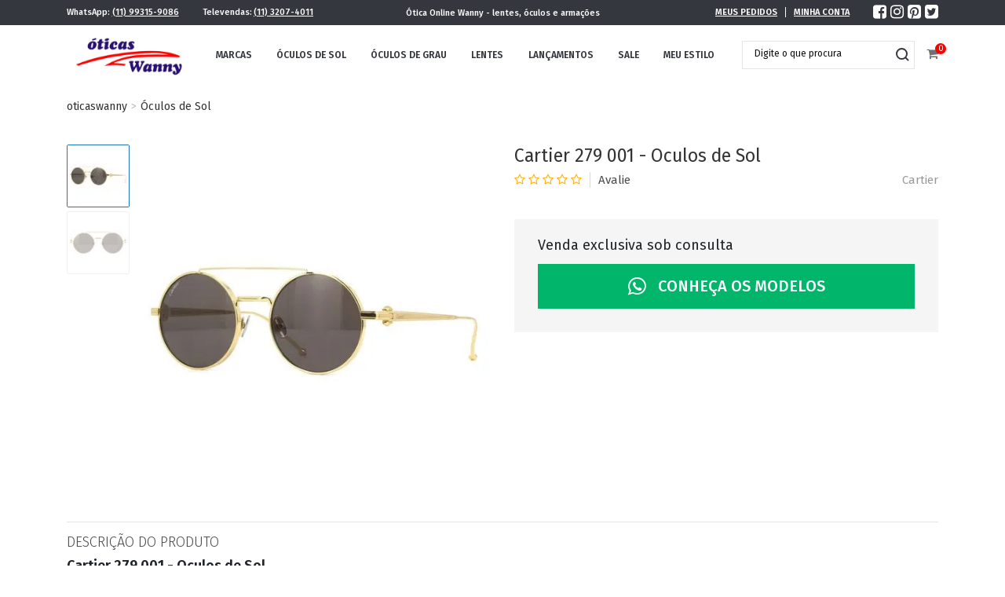

--- FILE ---
content_type: text/html; charset=utf-8
request_url: https://www.oticaswanny.com/cartier-279-001-oculos-de-sol/p
body_size: 16382
content:
<!DOCTYPE html >
<html lang="pt-br" xmlns="http://www.w3.org/1999/xhtml" xmlns:vtex="http://www.vtex.com.br/2009/vtex-common" xmlns:vtex.cmc="http://www.vtex.com.br/2009/vtex-commerce">
  <head prefix="og: http://ogp.me/ns# fb: http://ogp.me/ns/fb# product: http://ogp.me/ns/product#"><meta name="language" content="pt-BR" />
<meta name="country" content="BRA" />
<meta name="currency" content="R$" />
<meta name="viewport" content="width=device-width, initial-scale=1" /><meta charset="UTF-8" /><meta http-equiv="X-UA-Compatible" content="IE=edge" /><div itemscope="itemscope" itemtype="http://schema.org/Product">
<meta itemprop="name" content="Cartier 279 001 - Oculos de Sol" /><meta itemprop="description" content="Oculos de sol Cartier modelo Pasha de Cartier CT0279S em titânio com acabamento dourado, formato redondo e lentes cinza" /><meta itemprop="url" content="https://www.oticaswanny.com/cartier-279-001-oculos-de-sol/p" /><meta itemprop="productID" content="14056" /><div itemscope="itemscope" itemprop="brand" itemtype="http://schema.org/brand"><meta itemprop="name" content="Cartier" /></div><meta itemprop="image" content="https://wanny.vteximg.com.br/arquivos/ids/176074-500-500/Produto.jpg?v=637798852065630000" /><meta itemprop="sku" content="137136" /><div itemprop="height" itemscope="itemscope" itemtype="http://schema.org/QuantitativeValue"><meta itemprop="value" content="20,0000" /><meta itemprop="unitCode" content="CMT" /></div><div itemprop="width" itemscope="itemscope" itemtype="http://schema.org/QuantitativeValue"><meta itemprop="value" content="20,0000" /><meta itemprop="unitCode" content="CMT" /></div><div itemprop="depth" itemscope="itemscope" itemtype="http://schema.org/QuantitativeValue"><meta itemprop="value" content="20,0000" /><meta itemprop="unitCode" content="CMT" /></div><div itemprop="weight" itemscope="itemscope" itemtype="http://schema.org/QuantitativeValue"><meta itemprop="value" content="20,0000" /><meta itemprop="unitCode" content="GRM" /></div><div itemtype="http://schema.org/Offer" itemscope="itemscope" itemprop="offers"><link itemprop="availability" href="http://schema.org/OutOfStock" /></div><div itemprop="additionalProperty" itemscope itemtype="http://schema.org/PropertyValue"><meta itemprop="name" content="sellers" /><meta itemprop="value" content="oticaswanny" /></div> </div>
<div itemscope="itemscope" itemtype="http://schema.org/Product">
<meta itemprop="name" content="Cartier 279 001 - Oculos de Sol" /><meta itemprop="description" content="Oculos de sol Cartier modelo Pasha de Cartier CT0279S em titânio com acabamento dourado, formato redondo e lentes cinza" /><meta itemprop="url" content="https://www.oticaswanny.com/cartier-279-001-oculos-de-sol/p" /><meta itemprop="productID" content="14056" /><div itemscope="itemscope" itemprop="brand" itemtype="http://schema.org/brand"><meta itemprop="name" content="Cartier" /></div><meta itemprop="image" content="https://wanny.vteximg.com.br/arquivos/ids/176074-500-500/Produto.jpg?v=637798852065630000" /><meta itemprop="sku" content="137136" /><div itemprop="height" itemscope="itemscope" itemtype="http://schema.org/QuantitativeValue"><meta itemprop="value" content="20,0000" /><meta itemprop="unitCode" content="CMT" /></div><div itemprop="width" itemscope="itemscope" itemtype="http://schema.org/QuantitativeValue"><meta itemprop="value" content="20,0000" /><meta itemprop="unitCode" content="CMT" /></div><div itemprop="depth" itemscope="itemscope" itemtype="http://schema.org/QuantitativeValue"><meta itemprop="value" content="20,0000" /><meta itemprop="unitCode" content="CMT" /></div><div itemprop="weight" itemscope="itemscope" itemtype="http://schema.org/QuantitativeValue"><meta itemprop="value" content="20,0000" /><meta itemprop="unitCode" content="GRM" /></div><div itemtype="http://schema.org/Offer" itemscope="itemscope" itemprop="offers"><link itemprop="availability" href="http://schema.org/OutOfStock" /></div><div itemprop="additionalProperty" itemscope itemtype="http://schema.org/PropertyValue"><meta itemprop="name" content="sellers" /><meta itemprop="value" content="oticaswanny" /></div> </div>
<meta name="twitter:card" content="product" />
<meta name="twitter:site" content="@[TwitterAccount]" /><meta name="twitter:creator" content="@[TwitterAccount]" /><meta name="twitter:title" content="Cartier 279 001 - Oculos de Sol" /><meta name="twitter:label1" content="Category" /><meta name="twitter:data1" content="Óculos de Sol" /><meta name="twitter:label2" content="Brand" /><meta name="twitter:data2" content="Cartier" /><meta name="twitter:domain" content="wanny.com.br" /><meta name="twitter:image" content="https://wanny.vteximg.com.br/arquivos/ids/176074-500-500/Produto.jpg?v=637798852065630000" /><meta property="og:type" content="og:product" />
<meta property="og:title" content="Cartier 279 001 - Oculos de Sol" /><meta property="og:image" content="https://wanny.vteximg.com.br/arquivos/ids/176074-500-500/Produto.jpg?v=637798852065630000" /><meta property="og:description" content="Oculos de sol Cartier modelo Pasha de Cartier CT0279S em titânio com acabamento dourado, formato redondo e lentes cinza" /><meta property="og:url" content="https://www.oticaswanny.com/cartier-279-001-oculos-de-sol/p" /><meta property="product:plural_title" content="Cartier 279 001 - Oculos de Sol" /><meta property="fb:admins" content="[fbAdmins]"/><meta property="fb:app_id" content="[fbAppId]"/><meta name="google-site-verification" content="3fQnns2e5BvSv5Lzr_dGye377i2FivF3scEL9mjuYtk" /><meta property="og:title" content="Wanny" /><meta property="og:type" content="video.movie" /><meta property="og:url" content="http://www.wanny.com.br/" /><meta property="og:image" content="http://wanny.vteximg.com.br/arquivos/marca.png?v=636226656888970000" /><meta name="description" content="descripteste " /><meta http-equiv="Content-Type" content="text/html;charset=utf-8" />
<meta name="description" content="Compre seu oculos de Sol Cartier, com frete Gratis para todo Brasil com parcelas de ate 10 x sem juros e 1 Ano de garantia Pecas a pronta entrega" />
<meta name="Abstract" content="Cartier 279 001 - Oculos de Sol" />
<meta name="author" content="oticaswanny" />
<meta name="copyright" content="oticaswanny" />
<meta name="vtex-version" content="1.0.0.0" />
<meta http-equiv="pragma" content="no-cache" />
<link rel="icon" type="image/png" href="/arquivos/wanny-favicon.ico?v=636334689035330000" /><title>Cartier 279 001 - Oculos de Sol - oticaswanny</title><script type="text/javascript" language="javascript">var jscheckoutUrl = 'https://www.oticaswanny.com/checkout/#/cart';var jscheckoutAddUrl = 'https://www.oticaswanny.com/checkout/cart/add';var jscheckoutGiftListId = '';var jsnomeSite = 'wanny';var jsnomeLoja = 'oticaswanny';var jssalesChannel = '1';var defaultStoreCurrency = 'R$';var localeInfo = {"CountryCode":"BRA","CultureCode":"pt-BR","CurrencyLocale":{"RegionDisplayName":"Brazil","RegionName":"BR","RegionNativeName":"Brasil","TwoLetterIsoRegionName":"BR","CurrencyEnglishName":"Brazilian Real","CurrencyNativeName":"Real","CurrencySymbol":"R$","ISOCurrencySymbol":"BRL","Locale":1046,"Format":{"CurrencyDecimalDigits":2,"CurrencyDecimalSeparator":",","CurrencyGroupSeparator":".","CurrencyGroupSize":3,"StartsWithCurrencySymbol":true},"FlagUrl":"http://www.geonames.org/flags/x/br.gif"}};</script> 
<script type="text/javascript" language="javascript">vtxctx = {"skus":"137136","searchTerm":"","categoryId":"11","categoryName":"Óculos de Sol","departmentyId":"11","departmentName":"Óculos de Sol","isOrder":"0","isCheck":"0","isCart":"0","actionType":"","actionValue":"","login":null,"url":"www.oticaswanny.com","transurl":"www.oticaswanny.com"};</script> 
<script language="javascript" src="https://wanny.vteximg.com.br/scripts/mobile/mdetect.js?v=1.0.0.0"   type="text/javascript"></script>
<script language="javascript" src="https://wanny.vteximg.com.br/scripts/mobile/mdetect2.js?v=1.0.0.0"   type="text/javascript"></script>
<script language="javascript" src="https://io.vtex.com.br/front-libs/jquery/1.8.3/jquery-1.8.3.min.js?v=1.0.0.0"   type="text/javascript"></script>
<script language="javascript" src="https://wanny.vteximg.com.br/scripts/swfobject.js?v=1.0.0.0"   type="text/javascript"></script>
<script language="javascript" src="https://wanny.vteximg.com.br/scripts/vtex.ajax.wait.js?v=1.0.0.0"   type="text/javascript"></script>
<script language="javascript" src="https://wanny.vteximg.com.br/scripts/vtex.common.js?v=1.0.0.0"   type="text/javascript"></script>
<script language="javascript" src="https://vtex.vtexassets.com/_v/public/assets/v1/npm/@vtex/render-extension-loader@0.1.6/lib/render-extension-loader.js?v=1.0.0.0"   type="text/javascript"></script>
<script language="javascript" src="https://io.vtex.com.br/rc/rc.js?v=1.0.0.0"   type="text/javascript"></script>
<script language="javascript" src="https://activity-flow.vtex.com/af/af.js?v=1.0.0.0"   type="text/javascript"></script>
<script language="javascript" src="https://wanny.vteximg.com.br/scripts/vtex.tagmanager.helper.js?v=1.0.0.0"   type="text/javascript"></script>
<script language="javascript" src="https://io.vtex.com.br/portal-ui/v1.21.0/scripts/vtex-events-all.min.js?v=1.0.0.0"   type="text/javascript"></script>
<script language="javascript" src="https://io.vtex.com.br/portal-ui/v1.21.0/scripts/vtex-analytics.js?v=1.0.0.0"   type="text/javascript"></script>
<script language="javascript" src="https://io.vtex.com.br/front-libs/front-i18n/0.7.2/vtex-i18n.min.js?v=1.0.0.0"   type="text/javascript"></script>
<script language="javascript" src="https://io.vtex.com.br/front-libs/front-utils/3.0.8/underscore-extensions.js?v=1.0.0.0"   type="text/javascript"></script>
<script language="javascript" src="https://wanny.vteximg.com.br/scripts/currency-format.min.js?v=1.0.0.0"   type="text/javascript"></script>
<script language="javascript" src="https://io.vtex.com.br/front-libs/dustjs-linkedin/2.3.5/dust-core-2.3.5.min.js?v=1.0.0.0"   type="text/javascript"></script>
<script language="javascript" src="https://io.vtex.com.br/portal-plugins/2.9.13/js/catalog-sdk.min.js?v=1.0.0.0"   type="text/javascript"></script>
<script language="javascript" src="https://io.vtex.com.br/vtex.js/v2.13.1/vtex.min.js?v=1.0.0.0"   type="text/javascript"></script>
<script language="javascript" src="https://wanny.vteximg.com.br/scripts/jquery.ui.core.js?v=1.0.0.0"   type="text/javascript"></script>
<script language="javascript" src="https://wanny.vteximg.com.br/scripts/autocomplete/jquery.ui.widget.js?v=1.0.0.0"   type="text/javascript"></script>
<script language="javascript" src="https://wanny.vteximg.com.br/scripts/autocomplete/jquery.ui.position.js?v=1.0.0.0"   type="text/javascript"></script>
<script language="javascript" src="https://wanny.vteximg.com.br/scripts/autocomplete/jquery.ui.autocomplete.js?v=1.0.0.0"   type="text/javascript"></script>
<script language="javascript" src="https://wanny.vteximg.com.br/scripts/vtex.commerce.search.js?v=1.0.0.0"   type="text/javascript"></script>
<script language="javascript" src="https://wanny.vteximg.com.br/scripts/vtex.viewpart.fulltextsearchbox.js?v=1.0.0.0"   type="text/javascript"></script>
<script language="javascript" src="https://wanny.vteximg.com.br/scripts/jquery.jqzoom-core.js?v=1.0.0.0"   type="text/javascript"></script>
<script language="javascript" src="https://io.vtex.com.br/portal-plugins/2.9.13/js/portal-sku-selector-with-template-v2.min.js?v=1.0.0.0"   type="text/javascript"></script>
<script language="javascript" src="https://wanny.vteximg.com.br/scripts/vtex.viewpart.newsletter.js?v=1.0.0.0"   type="text/javascript"></script>
<link href="https://fonts.googleapis.com/css?family=Raleway:100,400,500,600,700" rel="stylesheet" /><link href="https://fonts.googleapis.com/css?family=Open+Sans:300,400,700" rel="stylesheet" /><link rel="stylesheet" href="//maxcdn.bootstrapcdn.com/bootstrap/3.3.7/css/bootstrap.min.css" integrity="sha384-BVYiiSIFeK1dGmJRAkycuHAHRg32OmUcww7on3RYdg4Va+PmSTsz/K68vbdEjh4u" crossorigin="anonymous" /><link rel="stylesheet" href="//maxcdn.bootstrapcdn.com/bootstrap/3.3.7/css/bootstrap-theme.min.css" integrity="sha384-rHyoN1iRsVXV4nD0JutlnGaslCJuC7uwjduW9SVrLvRYooPp2bWYgmgJQIXwl/Sp" crossorigin="anonymous" /><link rel="stylesheet" type="text/css" href="/arquivos/StyleCorrection.css?v=636334787886400000" /><link rel="stylesheet" type="text/css" href="/arquivos/ad-plugins.min.css?v=636226879997770000" /><link rel="stylesheet" type="text/css" href="/arquivos/ad-default.min.css?v=637096907506400000" /><link rel="stylesheet" type="text/css" href="/arquivos/busca-v9.css?v=636547279922830000" /><link rel="stylesheet" type="text/css" href="https://oticaswanny.vteximg.com.br/arquivos/infinityScroll.css?v=636899119678700000" /><link href="https://fonts.googleapis.com/css?family=Fira+Sans:300,400,500,600,700" rel="stylesheet" /><link rel="stylesheet" href="https://stackpath.bootstrapcdn.com/bootstrap/4.2.1/css/bootstrap.min.css" integrity="sha384-GJzZqFGwb1QTTN6wy59ffF1BuGJpLSa9DkKMp0DgiMDm4iYMj70gZWKYbI706tWS" crossorigin="anonymous" /><link type="text/css" rel="stylesheet" href="/arquivos/7w-home.css?v=201802221804" /><link type="text/css" rel="stylesheet" href="/arquivos/ma-css.css?v=0" /><script src="https://use.fontawesome.com/38500d8060.js"></script><script type="text/javascript" src="/arquivos/pace.min.js?v=636226880203800000"></script><script type="text/javascript" src="https://oticaswanny.vteximg.com.br/arquivos/QD_infinityScroll.min.js?v=636899119469630000"></script><script type="text/javascript" src="https://oticaswanny.vteximg.com.br/arquivos/index_infinityscroll.js?v=636899202514330000"></script><!--<script src="/arquivos/desconto-Produto.js?v=636438631415170000" type="text/javascript"></script>--><script language="javascript">var ___scriptPathTransac = '';</script><script language="javascript">var ___scriptPath = '';</script><script src="/arquivos/dropdown.js?v=636523284276670000" type="text/javascript"></script><style>
        .col-sm-6 .brandName {
            display: inline-block;
        }
        #product-page .col-details .price-box div.buy-button {
            opacity: 1 !important;
        }
    </style><script>
         //$(document).ready(function() {  
                //$('.buy-button').on('click', function() {
               //ga('send', 'event', 'buy-button','click', 'buy-button-ref');
            // });
            //});
    </script>
<!-- Start - WebAnalyticsViewPart -->
<script> var defaultUtmFromFolder = '';</script>
<!-- CommerceContext.Current.VirtualFolder.Name: @Produto@ -->

<script>
vtex.events.addData({"pageCategory":"Product","pageDepartment":"Óculos de Sol","pageUrl":"http://www.oticaswanny.com/cartier-279-001-oculos-de-sol/p","pageTitle":"Cartier 279 001 - Oculos de Sol - oticaswanny","skuStockOutFromShelf":[],"skuStockOutFromProductDetail":["137136"],"shelfProductIds":[],"accountName":"oticaswanny","pageFacets":[],"productId":"14056","productReferenceId":"30010433001","productEans":["843023152246"],"skuStocks":{"137136":0},"productName":"Cartier 279 001 - Oculos de Sol","productBrandId":2000055,"productBrandName":"Cartier","productDepartmentId":11,"productDepartmentName":"Óculos de Sol","productCategoryId":11,"productCategoryName":"Óculos de Sol","productListPriceFrom":"0","productListPriceTo":"0","productPriceFrom":"0","productPriceTo":"0","sellerId":"1"});
</script>

<script>
(function(w,d,s,l,i){w[l]=w[l]||[];w[l].push({'gtm.start':
                            new Date().getTime(),event:'gtm.js'});var f=d.getElementsByTagName(s)[0],
                            j=d.createElement(s),dl=l!='dataLayer'?'&l='+l:'';j.async=true;j.src=
                            '//www.googletagmanager.com/gtm.js?id='+i+dl;f.parentNode.insertBefore(j,f);
                            })(window,document,'script','dataLayer','GTM-WKGJCM');
</script>

<script>
var helper = new vtexTagManagerHelper('productView'); helper.init();
</script>

<!-- End - WebAnalyticsViewPart -->
<link rel="canonical" href="https://www.oticaswanny.com/cartier-279-001-oculos-de-sol/p" /><script>var skuJson_0 = {"productId":14056,"name":"Cartier 279 001 - Oculos de Sol","salesChannel":"1","available":false,"displayMode":"especificacao","dimensions":[],"dimensionsInputType":{},"dimensionsMap":{},"skus":[{"sku":137136,"skuname":"Cartier 279 001 - Oculos de Sol","dimensions":{},"available":false,"availablequantity":0,"cacheVersionUsedToCallCheckout":null,"listPriceFormated":"R$ 0,00","fullSellingPrice":"R$ 9.999.876,00","listPrice":0,"taxFormated":"R$ 0,00","taxAsInt":0,"bestPriceFormated":"R$ 9.999.876,00","bestPrice":999987600,"spotPrice":999987600,"priceToken":null,"installments":0,"installmentsValue":0,"installmentsInsterestRate":null,"image":"https://wanny.vteximg.com.br/arquivos/ids/176074-500-500/Produto.jpg?v=637798852065630000","sellerId":"1","seller":"oticaswanny","measures":{"cubicweight":20.0000,"height":50.0000,"length":1.0000,"weight":145.0000,"width":52.0000},"unitMultiplier":1.0000,"rewardValue":100}]};CATALOG_SDK.setProductWithVariationsCache(skuJson_0.productId, skuJson_0); var skuJson = skuJson_0;</script></head>
  <body id="product-page" class="ad-product"><div class="ajax-content-loader" rel="/no-cache/callcenter/disclaimer"></div><!--<vtex.cmc:productRichSnippets showGoogle="1" />--><header class="container-fluid position-sticky p-0 d-none d-lg-block"><div class="header-top py-2"><div class="container"><div class="row text-white"><div class="col-4 d-flex align-items-center">
          WhatsApp: <a class="ml-1 mr-3 mr-xl-5 text-white" href="https://wa.me/5511993159086" target="_blank">(11) 99315-9086</a>
          Televendas: <a class="ml-1 text-white" href="tel:551132074011">(11) 3207-4011</a></div><div class="col-4 d-flex align-items-center justify-content-center"><h1 class="text-white mb-0">Ótica Online Wanny - lentes, óculos e armações</h1></div><div class="col-4 d-flex justify-content-end align-items-center"><div class="minha-conta"><a class="text-white text-uppercase mr-3" href="https://www.oticaswanny.com/account/orders">Meus Pedidos</a><a class="text-white text-uppercase pl-3" href="https://www.oticaswanny.com/login?ReturnUrl=%2f_secure%2faccount">Minha Conta</a></div><div class="social ml-3 ml-xl-5"><a href="https://www.facebook.com/oticaswanny" target="_blank"><i class="fa fa-facebook-square text-white mr-2" aria-hidden="true"></i></a><a href="https://www.instagram.com/oticaswanny_oficial" target="_blank"><i class="fa fa-instagram text-white mr-2" aria-hidden="true"></i></a><a href="https://br.pinterest.com/oticaswanny" target="_blank"><i class="fa fa-pinterest-square text-white mr-2" aria-hidden="true"></i></a><a href="https://twitter.com/oticaswanny" target="_blank"><i class="fa fa-twitter-square text-white" aria-hidden="true"></i></a></div></div></div></div></div><div class="header-main bg-white"><div class="container"><div class="row"><div class="col-2"><a href="https://www.oticaswanny.com"><img src="/arquivos/7w-logo.png?v=636855079514670000" class="img-fluid my-2" /></a></div><div class="col-7 d-flex align-items-center"><nav class="w-100"><ul class="d-flex justify-content-between m-0 p-0"><li class="text-uppercase"><a href="https://www.oticaswanny.com/marcas">Marcas</a></li><li class="text-uppercase"><a href="https://www.oticaswanny.com/oculos-de-sol">Óculos de Sol</a></li><li class="text-uppercase"><a href="https://www.oticaswanny.com/oculos-de-grau">Óculos de Grau</a></li><li class="text-uppercase"><a href="https://www.oticaswanny.com/lentes">Lentes</a></li><li class="text-uppercase"><a href="https://www.oticaswanny.com/149?map=productClusterIds">Lançamentos</a></li><li class="text-uppercase"><a href="https://www.oticaswanny.com/148?map=productClusterIds">Sale</a></li><li class="text-uppercase"><a href="javascript:void(0)" id="estiloTrigger" data-value="menu-estilo">Meu Estilo</a></li></ul></nav></div><div class="col-3 d-flex align-items-center justify-content-end"><script type="text/javascript" language="javascript"> /*<![CDATA[*/ $(document).ready(function(){currentDept = '0'; enableFullTextSearchBox('ftBoxfbdb35fa6d5b4e29a2a17782fc18d448', 'ftDeptfbdb35fa6d5b4e29a2a17782fc18d448', 'ftIdxfbdb35fa6d5b4e29a2a17782fc18d448', 'ftBtnfbdb35fa6d5b4e29a2a17782fc18d448', '/SEARCHTERM','Digite o que procura' );}); /*]]>*/ </script><fieldset class="busca"><legend>Buscar</legend><label>Buscar</label><select id="ftDeptfbdb35fa6d5b4e29a2a17782fc18d448"><option value="">Todo o Site</option><option value="11">Óculos de Sol</option><option value="12">Óculos de Grau</option><option value="13">Lançamentos</option><option value="25">Promoções 50% Off</option></select><input type="hidden" id=ftIdxfbdb35fa6d5b4e29a2a17782fc18d448 value="" /><input id="ftBoxfbdb35fa6d5b4e29a2a17782fc18d448" class="fulltext-search-box" type="text" size="20" accesskey="b" /><input id="ftBtnfbdb35fa6d5b4e29a2a17782fc18d448" type="button" value="Buscar" class="btn-buscar" /></fieldset><a class="carrinho position-relative ml-4" href="/checkout/#/cart"><i class="fa fa-shopping-cart" aria-hidden="true"></i><span class="my-cart-badge">0</span></a></div></div></div></div><!-- Seu Estilo --><div class="container-fluid bg-white position-absolute px-3 mx-auto" id="menu-estilo"><div class="container"><div class="row"><i class="fa fa-times" style="position: relative;right: -1111px;cursor:pointer;" onclick="$(this).parent().parent().parent().removeClass('escondido');"></i><div class="col-12 pt-3"><div class="imagens-linha1"><div class="col-3" id="img-colecao"><a class="text-decoration-none" href="https://www.oticaswanny.com/oculos-de-sol/Masculino"><img src="https://www.oticaswanny.com/arquivos/MASCULINO-meu-estilo.jpg?v=636893142227700000" class="img-fluid" /><h2 class=" text-center text-uppercase masculino">Masculino</h2></a></div><div class="col-3" id="img-colecao"><a class="text-decoration-none" href="https://www.oticaswanny.com/oculos-de-sol/Feminino"><img src="https://www.oticaswanny.com/arquivos/FEMININO-meu-estilo.jpg?v=636893142012400000" class="img-fluid" /><h2 class=" text-center text-uppercase feminino">Feminino</h2></a></div><div class="col-2 pb-2 mb-3"><h1 class="mt-3 text-left text-uppercase">Nova Coleção</h1></div><div class="col-5 text-center" id="image-colecao"><img class="img-fluid" src="https://www.oticaswanny.com/arquivos/GRIFE-meu-estilo.jpg?v=636893142128800000" /></div></div><div class="row"><div class="col-12 pt-3"><h3 class="text-uppercase pb-2 mb-3">Por estilo</h3><div class="px-2 row marcas" style="       /* width: 100%; */       justify-content: space-between;   "><div class="mb-4 d-flex align-items-center marcas-item"><a class="text-decoration-none" href="/Quadrado"><img src="/arquivos/estilo_quadrado.png?v=638785228096700000" class="img-fluid" alt="Quadrado" /><p class="text-center text-uppercase pb-2 mb-3">Quadrado</p></a></div><div class="mb-4 d-flex align-items-center marcas-item"><a href="/Futurista"><img src="/arquivos/estilo_futurista.png?v=638785228091570000" class="img-fluid" alt="Futurista" /><p class="text-center text-uppercase pb-2 mb-3">Futurista</p></a></div><div class="mb-4 d-flex align-items-center marcas-item"><a href="/Redondo"><img src="/arquivos/estilo_redondo.png?v=638785228098430000" class="img-fluid" alt="Redondo" /><p class="text-center text-uppercase pb-2 mb-3">Redondos</p></a></div><div class="mb-4 d-flex align-items-center marcas-item"><a href="/Aviador"><img src="/arquivos/estilo_aviador1.png?v=638785228074900000" class="img-fluid" /><p class="text-center text-uppercase pb-2 mb-3">Aviador</p></a></div><div class="mb-4 d-flex align-items-center marcas-item"><a href="/Classico"><img src="/arquivos/estilo_classico.png?v=638785228084270000" class="img-fluid" alt="classico" /><p class="text-center text-uppercase pb-2 mb-3">Clássico</p></a></div><div class="mb-4 d-flex align-items-center marcas-item"><a href="/Dobravel"><img src="/arquivos/estilo_wayfarer.png?v=638785228102170000" class="img-fluid" alt="Dobravel" /><p class="text-center text-uppercase pb-2 mb-3">Dobrável</p></a></div><div class="mb-4 d-flex align-items-center marcas-item"><a href="/maxioculos"><img src="/arquivos/estilo_maxioculos.png?v=638785228095000000" class="img-fluid" alt="maxioculos" /><p class="text-center text-uppercase pb-2 mb-3">Maxi óculos</p></a></div><div class="mb-4 d-flex align-items-center marcas-item"><a href="/Esportivo"><img src="/arquivos/estilo_wayfarer.png?v=638785228102170000" class="img-fluid" alt="esportivo" /><p class="text-center text-uppercase pb-2 mb-3">Esportivo</p></a></div><div class="mb-4 d-flex align-items-center marcas-item"><a href="/Clubmaster"><img src="/arquivos/estilo_clubmaster.png?v=638785228086400000" class="img-fluid" alt="clubmaster" /><p class="text-center text-uppercase pb-2 mb-3">ClubMaster</p></a></div><div class="mb-4 d-flex align-items-center marcas-item"><a href="/Retro"><img src="/arquivos/estilo_retro.png?v=638785228100130000" class="img-fluid" alt="retro" /><p class="text-center text-uppercase pb-2 mb-3">retrô</p></a></div><div class="mb-4 d-flex align-items-center marcas-item"><a href="/Mascara"><img src="/arquivos/estilo_mascara.png?v=638785228093270000" class="img-fluid" alt="mascara" /><p class="text-center text-uppercase pb-2 mb-3">Máscara</p></a></div><div class="mb-4 d-flex align-items-center marcas-item"><a href="/Butterfly"><img src="/arquivos/estilo_butterfly.png?v=638785228078200000" class="img-fluid" /><p class="text-center text-uppercase pb-2 mb-3">Borboleta</p></a></div><div class="mb-4 d-flex align-items-center marcas-item"><a href="/Cacador"><img src="/arquivos/estilo_cacador.png?v=638785228080370000" class="img-fluid" /><p class="text-center text-uppercase pb-2 mb-3">Caçador</p></a></div><div class="mb-4 d-flex align-items-center marcas-item"><a href="/Gatinho"><img src="/arquivos/estilo_cat.png?v=638785228082100000" class="img-fluid" /><p class="text-center text-uppercase pb-2 mb-3">Gatinho</p></a></div><div class="row"><div class="col-12 mb-8 d-flex align-items-center"><div class="col-12 pt-3"><h3 class="text-uppercase pb-2 mb-3">Grifes</h3><div class="mb-4 row marcas" style=" justify-content: space-between;"><div class="mb-4 d-flex align-items-center marcas-item"><a href="/ray-ban"><img src="/arquivos/ray-ban.png?v=636857742479930000" class="img-fluid" alt="Ray Ban" id="image-marca" /></a></div><div class="mb-4 d-flex align-items-center marcas-item"><a href="/oakley"><img src="/arquivos/oakley.png?v=636857742408470000" class="img-fluid" alt="Oakley" id="image-marca" /></a></div><div class="mb-4 d-flex align-items-center marcas-item"><a href="/prada"><img src="/arquivos/prada.png?v=636857742459600000" class="img-fluid" alt="Prada" id="image-marca" /></a></div><div class="mb-4 d-flex align-items-center marcas-item"><a href="/dior"><img src="/arquivos/dior.png?v=636857742178830000" class="img-fluid" id="image-marca" /></a></div><div class="mb-4 d-flex align-items-center marcas-item"><a href="/michael-kors"><img src="/arquivos/michael-kors.png?v=636857742347100000" class="img-fluid" alt="Michael Kors" id="image-marca" /></a></div><div class="mb-4 d-flex align-items-center marcas-item"><a href="/carrera"><img src="/arquivos/carrera.png?v=636434877820500000" class="img-fluid" alt="Carrera" id="image-marca" /></a></div><div class="mb-4 d-flex align-items-center marcas-item"><a href="/dolce-gabbana"><img src="/arquivos/dolce-gabbana.png?v=636857742198600000" class="img-fluid" alt="Dolce &amp; Gabbana" id="image-marca" /></a></div><div class="mb-4 d-flex align-items-center marcas-item"><a href="/tom-ford"><img src="/arquivos/tom-ford.png?v=636857742567170000" class="img-fluid" id="image-marca" /></a></div><div class="mb-4 d-flex align-items-center marcas-item"><a href="/illesteva"><img src="/arquivos/illesteva.png?v=636343398846770000" class="img-fluid" alt="Illesteva" id="image-marca" /></a></div><div class="mb-4 d-flex align-items-center marcas-item"><a href="/celine"><img src="/arquivos/celine.png?v=636857742137030000" class="img-fluid" alt="Céline" id="image-marca" /></a></div><div class="mb-4 d-flex align-items-center marcas-item"><a href="/montblanc"><img src="https://www.oticaswanny.com.br/media/mgs/brand/montblanc.jpg" class="img-fluid" alt="MontBlanc" id="image-marca" /></a></div><div class="mb-4 d-flex align-items-center marcas-item"><a href="/moschino"><img src="/arquivos/moschino.png?v=636857742377130000" class="img-fluid" alt="Moschino" id="image-marca" /></a></div><div class="mb-4 d-flex align-items-center marcas-item"><a href="/jimmychoo"><img src="https://www.oticaswanny.com.br/media/mgs/brand/jimmychoo.jpg" class="img-fluid" alt="Jimmy Choo" id="image-marca" /></a></div><div class="mb-4 d-flex align-items-center marcas-item"><a href="/gucci"><img src="https://wanny.vteximg.com.br/arquivos/gucci.png?v=636857742258430000" class="img-fluid" alt="Gucci" id="image-marca" /></a></div><div class="mb-4 ultima d-flex align-items-center marcas-item"><a href="/emilio-pucci"><img src="/arquivos/emilio-pucci.png?v=636857742207100000" class="img-fluid" alt="Emilio Pucci" id="image-marca" /></a></div><div class="mb-4 ultima d-flex align-items-center marcas-item"><a href="/bvlgari"><img src="/arquivos/bulgari.png?v=636857742097030000" class="img-fluid" alt="Bulgari" id="image-marca" /></a></div><div class="mb-4 ultima d-flex align-items-center marcas-item"><a href="/cartier"><img src="/arquivos/cartier.png?v=636857742127170000" class="img-fluid" alt="Cartier" id="image-marca" /></a></div><div class="mb-4 ultima d-flex align-items-center marcas-item"><a href="/chloe"><img src="/arquivos/chloe.png?v=636857742157030000" class="img-fluid" alt="Chloé" id="image-marca" /></a></div><div class="mb-4 ultima d-flex align-items-center marcas-item"><a href="/fendi"><img src="/arquivos/fendi.png?v=636857742247030000" class="img-fluid" alt="Fendi" id="image-marca" /></a></div><div class="mb-4 ultima d-flex align-items-center marcas-item"><a href="/calvin-klein"><img src="/arquivos/calvin-klein.png?v=636857742107200000" class="img-fluid" alt="Calvin Klein" id="image-marca" /></a></div><div class="mb-4 ultima d-flex align-items-center marcas-item"><a href="/Persol"><img src="/arquivos/persol.png?v=636857742428500000" class="img-fluid" alt="Persol" id="image-marca" /></a></div></div></div></div></div></div></div></div></div></div></div></div></header><header class="container-fluid mobile d-lg-none py-3"><div class="row"><div class="col-3 d-flex align-items-center"><button id="mobileTrigger" data-value="mobile-menu"><i class="fa fa-bars" aria-hidden="true"></i></button></div><div class="col-6"><a href="https://www.oticaswanny.com"><img src="/arquivos/7w-logo-white.png?v=636855079504700000" class="d-block mx-auto" /></a></div><div class="col-3 d-flex align-items-center justify-content-end"><a class="carrinho position-relative" href="/checkout/#/cart"><i class="fa fa-shopping-cart" aria-hidden="true"></i><span class="my-cart-badge font-weight-bold">0</span></a></div></div><div class="row"><div class="col mt-4"><script type="text/javascript" language="javascript"> /*<![CDATA[*/ $(document).ready(function(){currentDept = '0'; enableFullTextSearchBox('ftBoxde324f8647d14f7e9d75000cf66716ed', 'ftDeptde324f8647d14f7e9d75000cf66716ed', 'ftIdxde324f8647d14f7e9d75000cf66716ed', 'ftBtnde324f8647d14f7e9d75000cf66716ed', '/SEARCHTERM','Digite o que procura' );}); /*]]>*/ </script><fieldset class="busca"><legend>Buscar</legend><label>Buscar</label><select id="ftDeptde324f8647d14f7e9d75000cf66716ed"><option value="">Todo o Site</option><option value="11">Óculos de Sol</option><option value="12">Óculos de Grau</option><option value="13">Lançamentos</option><option value="25">Promoções 50% Off</option></select><input type="hidden" id=ftIdxde324f8647d14f7e9d75000cf66716ed value="" /><input id="ftBoxde324f8647d14f7e9d75000cf66716ed" class="fulltext-search-box" type="text" size="20" accesskey="b" /><input id="ftBtnde324f8647d14f7e9d75000cf66716ed" type="button" value="Buscar" class="btn-buscar" /></fieldset></div></div></header><nav id="mobile-menu" class="mobile position-fixed w-75 w-md-50 h-100 bg-white py-3 d-lg-none"><a href="https://www.oticaswanny.com" class="d-block"><img src="/arquivos/7w-logo.png?v=636855079514670000" class="img-fluid mt-2 mb-3" /></a><a class="text-uppercase pl-3 py-3 d-block" href="https://www.oticaswanny.com/login?ReturnUrl=%2f_secure%2faccount"><i class="fa fa-user-circle-o" aria-hidden="true"></i> Minha Conta</a><ul class="m-0 p-0"><li class="text-uppercase pl-3 py-3"><a href="https://www.oticaswanny.com/marcas">Marcas</a></li><li class="text-uppercase pl-3 py-3"><a href="https://www.oticaswanny.com/oculos-de-sol">Óculos de Sol</a></li><li class="text-uppercase pl-3 py-3"><a href="https://www.oticaswanny.com/oculos-de-grau">Óculos de Grau</a></li><li class="text-uppercase pl-3 py-3"><a href="https://www.oticaswanny.com/lentes">Lentes</a></li><li class="text-uppercase pl-3 py-3"><a href="https://www.oticaswanny.com/149?map=productClusterIds">Lançamentos</a></li><li class="text-uppercase pl-3 py-3"><a href="https://www.oticaswanny.com/148?map=productClusterIds">Promoções</a></li></ul></nav><main id="produto"><div class="container"><div class="bread-crumb" itemscope itemtype="http://schema.org/BreadcrumbList" >
<ul>
<li itemprop="itemListElement" itemscope itemtype="http://schema.org/ListItem" ><a href="https://www.oticaswanny.com/" itemprop="item"><span itemprop="name">oticaswanny</span></a><meta itemprop="position" content="1" /></li>
<li class="last"  itemprop="itemListElement" itemscope itemtype="http://schema.org/ListItem"><a href="https://www.oticaswanny.com/oculos-de-sol" itemprop="item"><span itemprop="name">Óculos de Sol</span></a><meta itemprop="position" content="2" /></li></ul>
</div>
<div class="row row-product"><div class="col-images col-xs-12 col-sm-6"><div class="apresentacao">
<div id="setaThumbs"></div>
<div id="show">
<div id="include">
<div id="image" productIndex="0">
<a href="https://wanny.vteximg.com.br/arquivos/ids/176074-750-750/Produto.jpg?v=637798852065630000" class="image-zoom"><img productIndex="0" id="image-main" class="sku-rich-image-main" src="https://wanny.vteximg.com.br/arquivos/ids/176074-500-500/Produto.jpg?v=637798852065630000" alt="Produto" title="Produto" /></a>
</div>
</div>
<ul class="thumbs"> <li>
                                                    <a id='botaoZoom' href='javascript:void(0);' title='Zoom' rel='https://wanny.vteximg.com.br/arquivos/ids/176074-500-500/Produto.jpg?v=637798852065630000' zoom='https://wanny.vteximg.com.br/arquivos/ids/176074-750-750/Produto.jpg?v=637798852065630000'>
                                                        <img src='https://wanny.vteximg.com.br/arquivos/ids/176074-80-80/Produto.jpg?v=637798852065630000' title='Produto' alt='Produto'/>
                                                    </a>
                                                </li> <li>
                                                    <a id='botaoZoom' href='javascript:void(0);' title='Zoom' rel='https://wanny.vteximg.com.br/arquivos/ids/176075-500-500/Produto.jpg?v=637798852069400000' zoom='https://wanny.vteximg.com.br/arquivos/ids/176075-750-750/Produto.jpg?v=637798852069400000'>
                                                        <img src='https://wanny.vteximg.com.br/arquivos/ids/176075-80-80/Produto.jpg?v=637798852069400000' title='Produto' alt='Produto'/>
                                                    </a>
                                                </li></ul></div>
</div>
</div><div class="col-details col-xs-12 col-sm-6"><div class="details-scroll"><h1 class="product-name"><div class="fn productName  Cartier-279-001---Oculos-de-Sol ">Cartier 279 001 - Oculos de Sol</div><input id="___rc-p-id"  type="hidden" value="14056" /><input id="___rc-p-dv-id"  type="hidden" value="9999876" /><input id="___rc-p-sku-ids"  type="hidden" value="137136" /><input id="___rc-p-kit-ids"  type="hidden" value="" /><div class="skuReference">30010433001</div></h1><!--Estrelas abaixo do nome--><div id="yv-review-quickreview"></div><div class="row"><div class="col-rate col-xs-12 col-md-6"><strong>Opinião dos Consumidores:</strong><span id="spnRatingProdutoTop" class="rating-produto avaliacao0" >0</span></div><div class="col-brand col-xs-12 col-md-6"><div class="brandName Cartier "><a href="https://www.oticaswanny.com/oculos-de-sol/cartier" class="brand cartier">Cartier</a></div></div></div><div class="sku-selector-container sku-selector-container-0" /></div><script>$('.sku-selector-container-0').skuSelector(skuJson_0, {forceInputType: 'radio', selectSingleDimensionsOnOpening: 'true'});</script><!-- A viewpart skuRichSelection esta obsoleta. Use a viewpart skuSelection para renderizar no modo de exibicao configurado --><p class="msg-whatsapp">Venda exclusiva sob consulta</p><div class="compre-por-whatsapp"></div></div></div></div><hr /><div class="showcase showcase-owl"></div><div class="row row-description"><div class="col-xs-12 col-sm-9"><div class="description-box"><h3>DESCRIÇÃO DO PRODUTO</h3><h2 class="product-name"><div class="fn productName  Cartier-279-001---Oculos-de-Sol ">Cartier 279 001 - Oculos de Sol</div><input id="___rc-p-id"  type="hidden" value="14056" /><input id="___rc-p-dv-id"  type="hidden" value="9999876" /><input id="___rc-p-sku-ids"  type="hidden" value="137136" /><input id="___rc-p-kit-ids"  type="hidden" value="" /></h2><div><div class="productDescription">Oculos de sol Cartier modelo Pasha de Cartier CT0279S em titânio com acabamento dourado, formato redondo e lentes cinza</div><div id="caracteristicas"><h4 class="group Caracteristicas">Características</h4><table cellspacing="0" class="group Caracteristicas"><tr class="even"><th class="name-field Tipo-de-Oculos">Tipo de Óculos</th><td class="value-field Tipo-de-Oculos">Óculos de Sol</td></tr><tr ><th class="name-field Tamanho">Tamanho</th><td class="value-field Tamanho">52</td></tr><tr class="even"><th class="name-field Ponte">Ponte</th><td class="value-field Ponte">2</td></tr><tr ><th class="name-field Frontal">Frontal</th><td class="value-field Frontal">1</td></tr><tr class="even"><th class="name-field Altura">Altura</th><td class="value-field Altura">50</td></tr><tr ><th class="name-field Haste">Haste</th><td class="value-field Haste">145</td></tr><tr class="even"><th class="name-field Genero">Genero</th><td class="value-field Genero">Unissex</td></tr><tr ><th class="name-field Estilo-do-Oculos">Estilo do Óculos</th><td class="value-field Estilo-do-Oculos">Redondo</td></tr><tr class="even"><th class="name-field Tipo-da-Armacao">Tipo da Armação</th><td class="value-field Tipo-da-Armacao">Aro Fechado</td></tr><tr ><th class="name-field Material-da-Armacao">Material da Armação</th><td class="value-field Material-da-Armacao">Titânio</td></tr><tr class="even"><th class="name-field Cor-da-Armacao">Cor da Armação</th><td class="value-field Cor-da-Armacao">Dourado</td></tr><tr ><th class="name-field Tipo-de-Lente">Tipo de Lente</th><td class="value-field Tipo-de-Lente">Solido</td></tr><tr class="even"><th class="name-field Cor-da-Lente">Cor da Lente</th><td class="value-field Cor-da-Lente">Cinza</td></tr><tr ><th class="name-field Lancamento">Lançamento</th><td class="value-field Lancamento">Não</td></tr><tr class="even"><th class="name-field Oculos-dos-Artistas">Óculos dos Artistas</th><td class="value-field Oculos-dos-Artistas">Não</td></tr><tr ><th class="name-field SKU">SKU</th><td class="value-field SKU">30010433001</td></tr><tr class="even"><th class="name-field GTIN">GTIN</th><td class="value-field GTIN">843023152246</td></tr></table></div></div></div><div class="container"><div><h3 style="text-align: center;">Garantia</h3></div><div class="col-sm-6" style="padding:20px;border-right:1px solid #ccc">
                            O grupo Oticas Wanny possui mais de 70 anos de experiência no
                            mercado óptico e conta com as melhores marcas e grifes do setor. Nossas lojas estão
                            situadas nos melhores shoppings de São Paulo. Somos revendedores autorizados e
                            trabalhamos apenas com produtos Originais!
                            <br /><br />
                            Possuimos qualidade reconhecida dos produtos aliada à experiência de compra diferenciada.
                            Alinhamos qualidade e conforto para que você realize suas compras sem sair de casa com a
                            mesma
                            qualidade encontrada em qualquer uma de nossas lojas.
                        </div><div class="col-sm-6" style="padding:20px;">
                            Ao comprar na Óticas Wanny você receberá uma garantia válida por um ano apenas para defeitos
                            de
                            fabricação do seu Óculos
                            <div class="brandName Cartier "><a href="https://www.oticaswanny.com/oculos-de-sol/cartier" class="brand cartier">Cartier</a></div>, excluindo-se quebras e danos em decorrência do uso inadequado ou
                            acidentes. Quebra de lente e riscos não tem garantia e serão cobradas do cliente. Junto aos
                            óculos
                            segue o estojo de proteção e o manual informativo do fabricante.
                        </div></div><div style="padding: 15px; margin-top: 13px; margin-bottom: 20px;"></div><div class="showcase showcase-owl-3"></div></div></div></div><div id="opnioes-dos-clientes" class="user-reviews"><!--Antigo ferramenta de comentário de clientes--><!--<div class="container">--><!--    <div class="row">--><!--        <div class="col-xs-12 col-sm-9">--><!--            <vtex.cmc:evaluationRate/>--><!--            <vtex.cmc:UserReview />--><!--        </div>--><!--    </div>--><!--</div>--><!--Avaliação e Dúvidas de clientes YOURVIEWS--><div class="container"><div class="row"><div class="col-xs-12 col-sm-9"><div class="yv-box"><div id="yv-reviews"></div></div><div class="yv-box"><div class="yv-qa"></div></div></div></div></div></div></main><script src="/arquivos/pdp-compre-por-what.js?v=5"></script><script text="text/javascript">
        (function (i, s, o, g, r, a, m) {
            i['GoogleAnalyticsObject'] = r; i[r] = i[r] || function () {
                (i[r].q = i[r].q || []).push(arguments)
            }, i[r].l = 1 * new Date(); a = s.createElement(o),
                m = s.getElementsByTagName(o)[0]; a.async = 1; a.src = g; m.parentNode.insertBefore(a, m)
        })(window, document, 'script', 'https://www.google-analytics.com/analytics.js', 'ga');

        ga('create', 'UA-55513515-1', 'auto');
        ga('send', 'pageview');
        $(document).ready(function () {
            $(".buy-button").click(function () {
                ga('send', 'event', $("title").html(), 'comprar', window.location.href);
                $(".buttons a").click(function () {
                    console.log("Loading");
                    ga('send', 'event', $("title").html(), 'finalizar-compra', window.location.href);
                });
            });
        });
    </script><footer class="container-fluid p-0"><!-- Newsletter --><div class="cadastre-se py-4"><div class="container"><div class="row"><div class="wrap col-12 col-lg-6 d-flex align-items-center"><img src="/arquivos/7w-newsletter.png?v=636855079524670000" class="mx-auto mb-3 mb-lg-0" /><div class="ml-3"><h3 class="text-uppercase mb-3 mb-lg-0">Cadastre-se para ficar por dentro!</h3><span>Receba todas as nossas novidades e ofertas no seu e-mail</span></div></div><div class="col-12 col-lg-6 d-flex align-items-center my-3 my-lg-0"><div class="newsletter" id="NewsLetter_3083e865_d230_418b_afe3_9412c5bffc00"><h3 class="newsletter-title">novidades</h3><fieldset><p>Receba novidades e promoções por email:</p><input id="newsletterClientName" onfocus="newsSelect(this,'Digite seu nome');" onblur="newsLeave(this,'Digite seu nome');" class="newsletter-client-name" value="Digite seu nome" size="20" type="text" name="newsClientName" /><input id="newsletterClientEmail" onfocus="newsSelect(this,'Digite seu e-mail');" onblur="newsLeave(this,'Digite seu e-mail');" class="newsletter-client-email" value="Digite seu e-mail" size="20" type="text" name="newsletterClientEmail" /><input id="newsletterButtonOK" class="btn-ok newsletter-button-ok" value="ok" type="button" name="newsletterButtonOK" value="Receber Ofertas" onclick="newsButtonClick('NewsLetter_3083e865_d230_418b_afe3_9412c5bffc00')" /><input id="newsletterLoading" type="hidden" class="newsletter-loading" value="Processando..." /><input id="newsletterSuccess" type="hidden" class="newsletter-success" value="Obrigado por se cadastrar na Óticas Wanny!" /><input id="newsletterSuccess2" type="hidden" class="newsletter-success2" value="Em breve entraremos em contato com você para oferecer as melhores promoções." /><input id="newsletterError" type="hidden" class="newsletter-error" value="
    Encontramos um erro no cadastro de suas informações.<br />Por favor, tente novamente!
  " /><input id="newsInternalPage" type="hidden" value="_cartier-279-001-oculos-de-sol_p" /><input id="newsInternalPart" type="hidden"  value="newsletter" /><input id="newsInternalCampaign" type="hidden" value="newsletter:opt-in" /></fieldset><span class="rt"></span><span class="rb"></span><span class="lb"></span><span class="lt"></span></div></div></div></div></div><!-- Fim Newsletter --><!-- Footer --><div class="footer-main py-4"><div class="container"><div class="row"><div class="col-12 col-lg-3 mb-4 mb-lg-0"><a href="https://www.oticaswanny.com"><img src="/arquivos/7w-logo-white.png?v=636855079504700000" class="img-fluid mb-3" /></a><a href="tel:551132074011" class="d-flex my-3"><i class="fa fa-phone mr-2" aria-hidden="true"></i>
                        (11) 3207-4011</a><a href="https://wa.me/5511993159086" target="_blank" class="d-flex my-3"><i class="fa fa-whatsapp mr-2" aria-hidden="true"></i> (11) 99315-9086</a><a href="mailto:contato@oticaswanny.com.br" class="d-flex my-3"><i class="fa fa-at mr-2" aria-hidden="true"></i> contato@oticaswanny.com.br</a><p class="mt-3mb-0">Segunda a Sexta: 10h00 às 19h00<br />
                        Sábado: 10h00 às 15h00</p></div><div class="col-12 col-lg-2 offset-lg-1 mb-4 mb-lg-0"><h3 class="text-uppercase">Nossas Lojas</h3><ul class="p-0 m-0"><li><a class="whatsapp-link" href="#" ref="5511963180779" target="_blank" title="WhatsApp">WhatsApp</a><a href="https://www.google.com.br/maps/place/Av.+Lins+de+Vasconcelos,+1167+-+Cambuci,+S%C3%A3o+Paulo+-+SP,+01537-001/@-23.5736984,-46.6250078,17z/data=!3m1!4b1!4m5!3m4!1s0x94ce597ab744c30b:0xc82dc2f515fce7a!8m2!3d-23.5736984!4d-46.6228191" target="_blank">Av. Lins de Vasconcelos</a></li><li><a class="whatsapp-link" href="#" ref="5511963191350" target="_blank" title="WhatsApp">WhatsApp</a><a href="https://www.google.com.br/maps/place/Shopping+Ibirapuera/@-23.610662,-46.666274,17z/data=!4m5!3m4!1s0x94ce5a09161d82d3:0xeea06a7cc702728a!8m2!3d-23.6102941!4d-46.6664821?hl=pt-BR" target="_blank">Shopping Ibirapuera</a></li><li><a class="whatsapp-link" href="#" ref="5511963220739" target="_blank" title="WhatsApp">WhatsApp</a><a href="https://www.google.com.br/maps/place/Shopping+ABC/@-23.6678342,-46.5355791,17z/data=!3m1!4b1!4m5!3m4!1s0x0:0x2b2d31c24b9dc181!8m2!3d-23.6678342!4d-46.5333904" target="_blank">Shopping ABC</a></li><li><a class="whatsapp-link" href="#" ref="5511963247326" target="_blank" title="WhatsApp">WhatsApp</a><a href="https://www.google.com.br/maps/place/Shopping+P%C3%A1tio+Paulista/@-23.5705535,-46.6457111,17z/data=!3m1!4b1!4m5!3m4!1s0x94ce59bd7dd3f269:0xad3d52fc0d8f6994!8m2!3d-23.5705535!4d-46.6435224">Shopping
                                Pátio Paulista</a></li><li><a class="whatsapp-link" href="#" ref="5511963247414" target="_blank" title="WhatsApp">WhatsApp</a><a href="https://www.google.com.br/maps/place/Iguatemi+Shopping/@-23.5769909,-46.6903315,17z/data=!3m1!4b1!4m5!3m4!1s0x94ce576d78fdbdb5:0x5ffc6f2485c8ae!8m2!3d-23.5769909!4d-46.6881428">Shopping
                                Iguatemi</a></li><li><a class="whatsapp-link" href="#" ref="5511966027865" target="_blank" title="WhatsApp">WhatsApp</a><a href="https://www.google.com.br/maps/place/Shopping+JK+Iguatemi/@-23.5914361,-46.6921307,17z/data=!3m1!4b1!4m5!3m4!1s0x94ce5758d3548d13:0x89b2eced7816e8c5!8m2!3d-23.5914361!4d-46.689942">Shopping
                                JK Iguatemi</a></li><li><a class="whatsapp-link" href="#" ref="5511966029162" target="_blank" title="WhatsApp">WhatsApp</a><a href="https://www.google.com.br/maps/place/P%C3%A1tio+Higien%C3%B3polis/@-23.5422843,-46.6596903,17z/data=!3m1!4b1!4m5!3m4!1s0x0:0x2ead06a04b26fc9f!8m2!3d-23.5422843!4d-46.6575016">Shopping
                                Higienopólis</a></li><li><a class="whatsapp-link" href="#" ref="5511966038854" target="_blank" title="WhatsApp">WhatsApp</a><a href="https://www.google.com.br/maps/place/Shopping+Villa+Lobos/@-23.5510369,-46.7239949,17z/data=!3m1!4b1!4m5!3m4!1s0x94ce563b1e507023:0x4809959b42bdab5c!8m2!3d-23.5510369!4d-46.7218062">Shopping
                                Villa Lobos</a></li><li><a class="whatsapp-link" href="#" ref="5511966042890" target="_blank" title="WhatsApp">WhatsApp</a><a href="https://www.google.com.br/maps/place/%C3%93ticas+Wanny/@-23.5628945,-46.6717308,17z/data=!4m8!1m2!2m1!1s%C3%93ticas+Wanny+-+Rua+Oscar+Freire+861!3m4!1s0x94ce59d5b9cd442f:0x1d37dffcfcfff015!8m2!3d-23.5635528!4d-46.668907">Rua
                                Oscar Freire, 861</a></li><li><a class="whatsapp-link" href="#" ref="5511970738818" target="_blank" title="WhatsApp">WhatsApp</a><a href="https://www.google.com.br/maps/place/Wanny/@-23.5622363,-46.672366,17z/data=!3m1!4b1!4m5!3m4!1s0x94ce59d561341129:0xe9ac611e0a813dd8!8m2!3d-23.5622363!4d-46.6701773">Rua
                                Oscar Freire, 1051</a></li></ul></div><div class="col-12 col-lg-2 mb-4 mb-lg-0"><h3 class="text-uppercase">Ajuda</h3><ul class="p-0 m-0"><li><a href="https://www.oticaswanny.com/institucional/fale-conosco">Fale Conosco</a></li><li><a href="https://www.oticaswanny.com/institucional/sobre-nos">Sobre nós</a></li><li><a href="https://www.oticaswanny.com/institucional/nossas-lojas">Nossas Lojas</a></li><li><a href="https://www.oticaswanny.com/institucional/como-comprar">Como Comprar</a></li><li><a href="https://www.oticaswanny.com/institucional/cuidados">Cuidados e Conservação</a></li><li><a href="https://www.oticaswanny.com/institucional/termos-condicoes">Termos e Condições</a></li><li><a href="https://www.oticaswanny.com/institucional/politica-seguranca">Política de
                                Segurança</a></li><li><a href="https://www.oticaswanny.com/institucional/prazos-entregas">Prazos e Entregas</a></li><li><a href="https://www.oticaswanny.com/institucional/politica-trocas">Política de Trocas</a></li><li><a href="http://blog.oticaswanny.com.br/index.html" target="_blank">Blog</a></li></ul></div><div class="col-12 col-lg-4"><div class="social mb-3"><h3 class="text-uppercase">Social</h3><a href="https://www.facebook.com/oticaswanny" target="_blank"><i class="fa fa-facebook-square mr-2" aria-hidden="true"></i></a><a href="https://www.instagram.com/oticaswanny_oficial" target="_blank"><i class="fa fa-instagram mr-2" aria-hidden="true"></i></a><a href="https://br.pinterest.com/oticaswanny/" target="_blank"><i class="fa fa-pinterest-square mr-2" aria-hidden="true"></i></a><a href="https://twitter.com/oticaswanny" target="_blank"><i class="fa fa-twitter-square mr-2" aria-hidden="true"></i></a><a href="https://www.youtube.com/channel/UCf620GW_hBNmWJOIE-Zk3kw"><i class="fa fa-youtube-square" aria-hidden="true"></i></a></div><div class="pagamento mb-4"><h3 class="text-uppercase mb-3">Pagamento</h3><img src="/arquivos/7w-pagamento.png?v=636855079534730000" class="img-fluid" /></div><div class="seguranca d-none d-lg-block"><h3 class="text-uppercase">Segurança</h3><div class="d-flex justify-content-between align-items-center"><img src="/arquivos/7w-sucuri.png?v=636855079544670000" /><img src="/arquivos/7w-clearsale.png?v=636855079488070000" /><img src="/arquivos/7w-youtvies.png?v=636855079554930000" /><img src="/arquivos/7w-ebit.png?v=636855079494730000" /></div></div></div></div></div></div><!-- Fim Footer --><!-- Footer Bottom --><div class="copyright py-3"><div class="container"><div class="row d-flex align-items-center"><div class="col-12 col-lg-5"><p class="mb-0">Óticas Wanny Ltda - CNPJ:43.051.515/0001-23 Avenida Lins de Vasconcelos, 1167<br />
                        ® Todos os Direitos Reservados - 2020</p></div><div class="col-12 col-lg-7 mt-3 mb-2 my-lg-0"><p class="mb-0 ways">Desenvolvido por <a href="http://blog.oticaswanny.com.br/index.html" target="_blank" class="text-white">Óticas Wanny</a></p></div></div></div></div><!-- Fim Footer Bottom --></footer><div class="whatsapp-footer"></div><script type="text/javascript" src="/arquivos/whatsapp-footer.js?v=2"></script><script type="text/javascript">
    (function () {
        var yvs = document.createElement("script");
        yvs.type = "text/javascript";
        yvs.async = true;
        yvs.id = "_yvsrc";
        yvs.src = "//service.yourviews.com.br/script/f90eb74f-06a7-4900-8fdd-4c46a6873d24/yvapi.js";
        var yvs_script = document.getElementsByTagName("script")[0];
        yvs_script.parentNode.insertBefore(yvs, yvs_script);
    })();
</script><link href="/arquivos/menu-meuestilo.css?v=201904021600" rel="stylesheet" /><style type="text/css">
    .whatsapp-link {
        background: url(/arquivos/whats.svg?v=638785035061330000) no-repeat;
        text-indent: -99999rem;
        display: inline-block;
        width: 20px;
        height: 18px;
        line-height: 1;
        position: relative;
        top: -3px;
    }

    a.whatsapp-link.lojasw {
        text-indent: 0;
        display: flex;
        padding: 3px 0 0 20px;
        white-space: pre;
        top: 0;
        width: auto;
        overflow: hidden;
    }

    .pages {
        display: none;
    }
</style><script type="text/javascript" src="/arquivos/7w-fixmobilefilter.js?v=201904041431"></script><script language="javascript" src="https://wanny.vteximg.com.br/scripts/track.js?v=1.0.0.0"   type="text/javascript"></script>
<script language="javascript" src="https://wanny.vteximg.com.br/scripts/thickbox.js?v=1.0.0.0"   type="text/javascript"></script>
<script language="javascript" src="https://wanny.vteximg.com.br/scripts/json2.js?v=1.0.0.0"   type="text/javascript"></script>
<script language="javascript" src="https://wanny.vteximg.com.br/scripts/vtex.viewpart.callcenterdisclaimer.js?v=1.0.0.0"   type="text/javascript"></script>
<script language="javascript" src="https://wanny.vteximg.com.br/scripts/vtex.viewpart.ajaxloader_v2.js?v=1.0.0.0"   type="text/javascript"></script>
<script language="javascript" src="https://wanny.vteximg.com.br/scripts/vtex.jsevents.js?v=1.0.0.0"   type="text/javascript"></script>
<script language="javascript" src="https://wanny.vteximg.com.br/scripts/vtex.skuevents.js?v=1.0.0.0"   type="text/javascript"></script>
<script language="javascript" src="https://wanny.vteximg.com.br/scripts/vtex.skuevents.skudatafetcher.js?v=1.0.0.0"   type="text/javascript"></script>
<script language="javascript" src="https://wanny.vteximg.com.br/scripts/vtex.viewpart.imagecontrol3.js?v=1.0.0.0"   type="text/javascript"></script>
<script language="javascript" src="https://wanny.vteximg.com.br/scripts/vtex.viewpart.skureference.js?v=1.0.0.0"   type="text/javascript"></script>
<script language="javascript" src="https://wanny.vteximg.com.br/scripts/intersect.js?v=1.0.0.0"   type="text/javascript"></script>
</body>
  <script type="text/javascript" src="/arquivos/ad-plugins.min.js?v=636511832919970000"></script>
  <script type="text/javascript" src="/arquivos/ad-default.js?v=201903211157"></script>
  <script type="text/javascript" src="/arquivos/teste.js?v=636530970015430000"></script>
  <script type="text/javascript" src="/arquivos/search-v5.js?v=636530937961000000"></script>
  <script type="text/javascript" src="/arquivos/7w-mobile-menu.js?v=201904041402"></script>
  <script>
    $('#newsletterButtonOK').val('Cadastrar');
</script>
  <script src="/arquivos/owl.carousel.min.js?v=636855756977270000"></script>
  <script>
    $(document).ready(function () {
        $('#armacoes').owlCarousel({
            dots: true,
            autoplay: true,
            loop: true,
            items: 1
        });
    });
</script>
  <script src="/arquivos/resultate_products.js?v=637895395354530000" type="text/javascript"></script>
</html>

--- FILE ---
content_type: text/javascript
request_url: https://oticaswanny.vteximg.com.br/arquivos/search-v5.js?v=636530937961000000
body_size: 410
content:
$(".text-search").on('keyup', function(){
  var t = $(this).val();
    var header = {
        'Accept': 'application/json',
        'REST-range': 'resources=0-100',
        'Content-Type': 'application/json',
    };
  
$.ajax({

    url: "/buscapagina?sl=85e23371-f0a2-43c2-a6ac-e5464c462fb3&cc=10&sm=0&PageNumber=1",  
    data: {
        ft: t,
        PS: 10
    },
    localCache: !0,
    cacheTTL: 1,
    cacheKey: "search:" + t,
    dataType: "html" ,
    headers:header 
}).done(function(t) {
    console.log(t)
    $(".overview").html(t);
}).always(function(data) {
    console.log(data)
})
});


--- FILE ---
content_type: text/javascript
request_url: https://oticaswanny.vteximg.com.br/arquivos/resultate_products.js?v=637895395354530000
body_size: 510
content:
(($) => {
    const productId = document.getElementById('___rc-p-id')?.value;

    if (productId) {
        fetch("/api/catalog_system/pub/products/search?fq=productId:" + productId,
            {
                method: "GET",
                headers: {
                    "Accept": "application/json",
                    "Content-Type": "application/json",
                }
            })
            .then((response) => response.json())
            .then((productArray) => {
                if (productArray && productArray[0]) {
                    productJson = productArray[0];
                    if (productJson["Sob Encomenda"] && productJson["Sob Encomenda"] == "SIM") {
                        $('.price-box > div:not(.on_demand_only)').hide();
                        $('.price-box > div.on_demand_only').show();
                    }
                }
            }, () => { console.log("fail") });
    }

    $('#on_demand .on_demand_btn').on('click', (event) => {
        event.preventDefault();
        let name = $('#on_demand input[name=name]').val();
        let email = $('#on_demand input[name=email]').val();
        let phone = $('#on_demand input[name=phone]').val();
        console.log(name, email, phone);
        const data = {
            name: name,
            email: email,
            phone: phone
        }

        $.ajax({
            async: !0,
            crossDomain: !0,
            url: "/api/dataentities/SE/documents/",
            type: "POST",
            headers: {
                Accept: "application/vnd.vtex.ds.v10+json",
                "Content-Type": "application/json"
            },
            data: JSON.stringify(data),
            success: function (o) {
                console.log(o);
            },
            error: function (o, n, a) {
                console.log(o), console.log(n), console.log(a);
            }
        });
    })
    console.log("resultate-products.js 30-05-2022-001");
})(jQuery)

--- FILE ---
content_type: text/javascript
request_url: https://oticaswanny.vteximg.com.br/arquivos/pdp-compre-por-what.js?v=5
body_size: 323
content:
function device() {
    if (/Android|webOS|iPhone|iPad|iPod|BlackBerry|IEMobile|Opera Mini/i.test(navigator.userAgent))
        var link = 'api'
    else
        var link = 'web'

    return link
}

setTimeout(function () {
    $('.compre-por-whatsapp').append('<a href="https://' + device() + '.whatsapp.com/send?phone=5511963180779&text=Olá! Gostaria de conhecer mais sobre o produto: ' + productJson.link + '" target="_blank" class="d-flex"><i class="fa fa-whatsapp mr-2" aria-hidden="true"></i> Conheça os Modelos</a>')
}, 1500)

--- FILE ---
content_type: application/javascript;charset=utf-8
request_url: https://w.uptolike.com/match/cke?rnd=0.30208319644836235&cb=__intrgt_rslv_cb_0
body_size: 364
content:
__intrgt_rslv_cb_0(40843707642);

--- FILE ---
content_type: text/plain; charset=utf-8
request_url: https://service.smarthint.co/box/CheckActiveAccount?key=SH-867573&callback=jQuery1830833319343309503_1769444980974&_=1769444984477
body_size: 114
content:
jQuery1830833319343309503_1769444980974({"active":false,"scriptVersion":"1","activeCore":false})